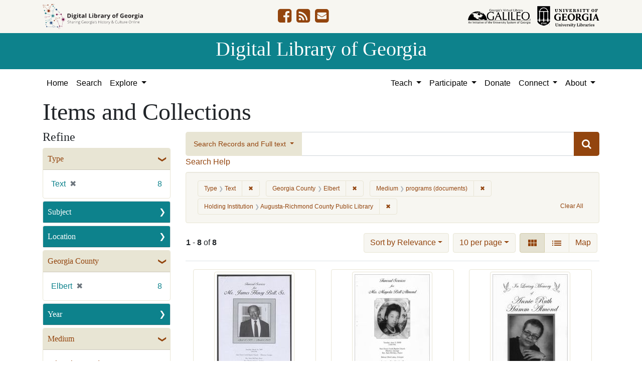

--- FILE ---
content_type: text/html; charset=utf-8
request_url: https://dlg.usg.edu/records?f%5Bcounties_facet%5D%5B%5D=Elbert&f%5Bmedium_facet%5D%5B%5D=programs+%28documents%29&f%5Bprovenance_facet%5D%5B%5D=Augusta-Richmond+County+Public+Library&f%5Btype_facet%5D%5B%5D=Text&sort=score+desc%2C+yyyy_mm_dd_sort+desc%2C+title_sort+asc
body_size: 11436
content:
<!DOCTYPE html>
<html lang="en" class="no-js">
<head>
  <meta charset="utf-8">
  <meta http-equiv="Content-Type" content="text/html; charset=utf-8">
  <meta name="HandheldFriendly" content="True">
  <meta name="viewport" content="width=device-width,initial-scale=1.0">
  <meta http-equiv="X-UA-Compatible" content="IE=edge">
  <!--[if IEMobile]>
  <meta http-equiv="cleartype" content="on">
  <![endif]-->
  <link rel="apple-touch-icon" sizes="180x180" href="/assets/icons/apple-touch-icon-0a5a5f10622083aa41e08a7bf5d2c239d412cae9ac4fe23a56a71ac099a76a91.png">
  <link rel="icon" type="image/png" sizes="32x32" href="/assets/icons/favicon-32x32-e64f7b3d3b1743f2c669423f980804fd8901c409e48e28ff0b90de81b862faff.png">
  <link rel="icon" type="image/png" sizes="16x16" href="/assets/icons/favicon-16x16-46eb1657a70a025c75726328f93fec2843f976c1a87b3a79cb52e0d3e1b3b28a.png">
  <link rel="manifest" href="/site.webmanifest">
  <link rel="mask-icon" href="/assets/icons/safari-pinned-tab-53e8fb918ff4e8ac5498b43b48440e4103ce78e47b9261e402d5bb527bc66077.svg" color="#5bbad5">
  <meta name="msapplication-TileColor" content="#ffffff">
  <meta name="theme-color" content="#ffffff">
  <title>Type: Text / Georgia County: Elbert / Medium: programs (documents) / Holding Institution: Augusta-Richmond County Public Library - Digital Library of Georgia Search Results</title>
  <link href="https://dlg.usg.edu/records/opensearch.xml" title="Digital Library of Georgia" type="application/opensearchdescription+xml" rel="search" />
  
  <link rel="stylesheet" href="/assets/application-6ed36534231ba989896c389fd999be9657fcd03d0eba678d832a4fe30245bbeb.css" media="all" />
  <script src="/vite/assets/application-7e8c22a2.js" crossorigin="anonymous" type="module"></script><link rel="modulepreload" href="/vite/assets/_commonjsHelpers-de833af9.js" as="script" crossorigin="anonymous">
<link rel="modulepreload" href="/vite/assets/jquery-8a604be4.js" as="script" crossorigin="anonymous">
<link rel="modulepreload" href="/vite/assets/index-b6044d1b.js" as="script" crossorigin="anonymous">
  <meta name="csrf-param" content="authenticity_token" />
<meta name="csrf-token" content="QWNLjhROnEbMx-FRQWwMQNo_IPOHEOc6nS5w1B0mdmOOzxHDa8t5kMlaCK0anSDvDZZyM3iAiow1Q0r9amQ-RQ" />
    <!-- Global site tag (gtag.js) - Google Analytics -->
    <script async src="https://www.googletagmanager.com/gtag/js?id=G-9YP7W2XG8V"></script>
    <script>
        window.dataLayer = window.dataLayer || [];
        function gtag(){dataLayer.push(arguments);}
        gtag('js', new Date());

        gtag('config', 'G-9YP7W2XG8V');
    </script>
    <meta name="totalResults" content="8" />
<meta name="startIndex" content="0" />
<meta name="itemsPerPage" content="10" />

  <link rel="alternate" type="application/rss+xml" title="RSS for results" href="/records.rss?f%5Bcounties_facet%5D%5B%5D=Elbert&amp;f%5Bmedium_facet%5D%5B%5D=programs+%28documents%29&amp;f%5Bprovenance_facet%5D%5B%5D=Augusta-Richmond+County+Public+Library&amp;f%5Btype_facet%5D%5B%5D=Text&amp;sort=score+desc%2C+yyyy_mm_dd_sort+desc%2C+title_sort+asc" />
  <link rel="alternate" type="application/atom+xml" title="Atom for results" href="/records.atom?f%5Bcounties_facet%5D%5B%5D=Elbert&amp;f%5Bmedium_facet%5D%5B%5D=programs+%28documents%29&amp;f%5Bprovenance_facet%5D%5B%5D=Augusta-Richmond+County+Public+Library&amp;f%5Btype_facet%5D%5B%5D=Text&amp;sort=score+desc%2C+yyyy_mm_dd_sort+desc%2C+title_sort+asc" />
  <link rel="alternate" type="application/json" title="JSON" href="/records.json?f%5Bcounties_facet%5D%5B%5D=Elbert&amp;f%5Bmedium_facet%5D%5B%5D=programs+%28documents%29&amp;f%5Bprovenance_facet%5D%5B%5D=Augusta-Richmond+County+Public+Library&amp;f%5Btype_facet%5D%5B%5D=Text&amp;sort=score+desc%2C+yyyy_mm_dd_sort+desc%2C+title_sort+asc" />

</head>
<body class="blacklight-records blacklight-records-index" data-analytics-id="G-9YP7W2XG8V">
  <nav id="skip-link" role="navigation" aria-label="Skip links">
    <a class="element-invisible element-focusable rounded-bottom py-2 px-3" data-turbolinks="false" href="#q">Skip to search</a>
    <a class="element-invisible element-focusable rounded-bottom py-2 px-3" data-turbolinks="false" href="#main-container">Skip to main content</a>
        <a class="element-invisible element-focusable rounded-bottom py-2 px-3" data-turbolinks="false" href="#documents">Skip to first result</a>

  </nav>
  

<header class="header">
  <div class="container-xl">
    <div class="row">
      <div class="col-sm-12">
        <div class="d-flex align-items-center justify-content-between">
          <a href="/"><img class="logo-dlg img-fluid" src="/assets/logo-dlg-03ec73d3d91856d5acd394d5c3930ad00f0cd6ff658c97ff9288fc10343b8407.svg" alt="Digital Library of Georgia, Sharing Georgia's History &amp; Culture Online"></a>
          <ul class="social-icons">
    <li><a aria-label="DLG&#39;s Facebook page" href="https://www.facebook.com/DigitalLibraryofGeorgia/"><i class="fa fa-facebook-square fa-2x" title="DLG&#39;s Facebook page" aria-hidden="true"></i></a></li>
  <li><a aria-label="The DLG Blog" href="https://blog.dlg.galileo.usg.edu/"><i class="fa fa-rss-square fa-2x" title="The DLG Blog" aria-hidden="true"></i></a></li>
  <li><a aria-label="Contact Us" href="/contact"><i class="fa fa-envelope-square fa-2x" title="Contact Us" aria-hidden="true"></i></a></li>
</ul>

          <div class="additional_logos">
            <a href="https://www.galileo.usg.edu" rel="noopener" target="_blank" class="mr-2">
              <img class="logo-galileo img-fluid" src="/assets/logo-galileo-6c87923ab0fc4f28f290859ec0fdb00ab70d2400d1f7a067b2623e90093c5eb2.svg" alt="GALILEO, Georgia's Virtual Library, An Initiative of the University System of Georgia">
            </a>
            <a href="https://www.libs.uga.edu/" rel="noopener" target="_blank">
              <img class="logo-uga-library img-fluid" src="/assets/logo-ugalibs-8403ffc38ba8e11ba6083a0185a85b51b2c76c20938ef66135db3c96e02144bf.svg" alt="University of Georgia, University Libraries">
            </a>
          </div>
        </div>
      </div>
    </div>
  </div>
  <div class="banner">
    <div class="container">
      <div class="row">
        <div class="col-sm-12 h1">
          <a href="/">Digital Library of Georgia</a>
        </div>
      </div>
    </div>
  </div>
</header>
<nav class="navbar navbar-light navbar-default navbar-expand-lg" role="navigation" aria-label="Site Navigation">
  <div class="container-xl justify-content-end">
    <button class="navbar-toggler pull-right" type="button" data-toggle="collapse" data-target="#navbarSupportedContent" aria-controls="navbarSupportedContent" aria-expanded="false" aria-label="Toggle navigation">
      <span class="navbar-toggler-icon"></span>
    </button>
    <div class="collapse navbar-collapse" id="navbarSupportedContent">
      <ul class="navbar-nav mr-auto">
        <li class="nav-item">
          <a class="nav-link" href="/">Home</a>
        </li>
        <li class="nav-item">
          <a class="nav-link" href="/search">Search</a>
        </li>
        <li class="nav-item dropdown">
          <a class="nav-link dropdown-toggle" href="#" id="exploreNavbarDropdown" role="button" data-toggle="dropdown" aria-haspopup="true" aria-expanded="false">
            Explore
          </a>
          <div class="dropdown-menu" aria-labelledby="exploreNavbarDropdown">
            <a class="dropdown-item" href="/records">Items and Collections</a>
            <a class="dropdown-item" href="/collections">Collections</a>
            <a class="dropdown-item" href="/serials">Serials</a>
            <a class="dropdown-item" href="/counties">Counties</a>
            <a class="dropdown-item" href="/institutions">Institutions</a>
            <a class="dropdown-item" href="/records/map">Map</a>
            <a class="dropdown-item" href="/#featured-collections-heading">Featured Collections</a>
            <a class="dropdown-item" href="https://georgia-exhibits.galileo.usg.edu/">DLG Exhibits</a>
          </div>
        </li>
      </ul>
      <div class="nav navbar-nav navbar-right">
        <ul class="navbar-nav mr-auto">
          <li class="nav-item dropdown">
            <a class="nav-link dropdown-toggle" href="#" id="teachNavbarDropdown" role="button" data-toggle="dropdown" aria-haspopup="true" aria-expanded="false">
              Teach
            </a>
            <div class="dropdown-menu dropdown-menu-right" aria-labelledby="teachNavbarDropdown">
              <a class="dropdown-item" href="https://libguides.galileo.usg.edu/prf.php?id=d9583256-d288-11ef-ad2f-0a92c88187d1">Educator Resources</a>
              <a class="dropdown-item" href="https://libguides.galileo.usg.edu/NHD">National History Day GALILEO</a>
              <a class="dropdown-item" href="https://www.georgiaencyclopedia.org/">New Georgia Encyclopedia</a>
              <a class="dropdown-item" href="https://georgia-exhibits.galileo.usg.edu/">Georgia Exhibits</a>
              <a class="dropdown-item" href="/teach/using-materials">Using DLG Materials</a>
              <a class="dropdown-item" href="/records?f%5Bclass_name%5D%5B%5D=Item&amp;f_inclusive%5Brights_facet%5D%5B%5D=http%3A%2F%2Frightsstatements.org%2Fvocab%2FInC-NC%2F1.0%2F&amp;f_inclusive%5Brights_facet%5D%5B%5D=http%3A%2F%2Frightsstatements.org%2Fvocab%2FInC-RUU%2F1.0%2F&amp;f_inclusive%5Brights_facet%5D%5B%5D=http%3A%2F%2Frightsstatements.org%2Fvocab%2FNKC%2F1.0%2F&amp;f_inclusive%5Brights_facet%5D%5B%5D=http%3A%2F%2Frightsstatements.org%2Fvocab%2FNoC-NC%2F1.0%2F&amp;f_inclusive%5Brights_facet%5D%5B%5D=http%3A%2F%2Frightsstatements.org%2Fvocab%2FNoC-US%2F1.0%2F&amp;f_inclusive%5Brights_facet%5D%5B%5D=https%3A%2F%2Fcreativecommons.org%2Flicenses%2Fby-nc%2F4.0%2F&amp;f_inclusive%5Brights_facet%5D%5B%5D=https%3A%2F%2Fcreativecommons.org%2Flicenses%2Fby%2F4.0%2F&amp;search_field%3Dadvanced">Reusable Materials</a>
            </div>
          </li>
          <li class="nav-item dropdown">
            <a class="nav-link dropdown-toggle" href="#" id="participateNavbarDropdown" role="button" data-toggle="dropdown" aria-haspopup="true" aria-expanded="false">
              Participate
            </a>
            <div class="dropdown-menu dropdown-menu-right" aria-labelledby="participateNavbarDropdown">
              <a class="dropdown-item" href="https://sites.google.com/view/dlg-docs/resources/programs-and-projects/archivesspace-hosting-pilot">ArchivesSpace Hosting</a>
              <a class="dropdown-item" href="/participate/contribute">Contribute Your Collections</a>
              <a class="dropdown-item" href="/participate/nominate">Nominate Collections</a>
              <a class="dropdown-item" href="https://sites.google.com/view/dlg-docs/dlg-documentation/subgranting-program">Subgranting Program</a>
              <a class="dropdown-item" href="/participate/partner-services">Services for Partners</a>
              <a class="dropdown-item" href="https://georgialibraries.org/archival-services/">Services for Public Libraries</a>
              <a class="dropdown-item" href="https://sites.google.com/view/dlg-docs/">Documentation and reports</a>
              <a class="dropdown-item" href="https://sites.google.com/view/dlg-docs/">Presentations and Workshops</a>
              <a class="dropdown-item" href="https://sites.google.com/view/dlg-docs/resources/promotional-materials">Promotional Materials</a>
            </div>
          </li>
          <li class="nav-item">
            <a class="nav-link" href="https://gail.uga.edu/commit?cat=campus&amp;subcat=libraries&amp;des=91797000.">Donate</a>
          </li>
          <li class="nav-item dropdown">
            <a class="nav-link dropdown-toggle" href="#" id="connectNavbarDropdown" role="button" data-toggle="dropdown" aria-haspopup="true" aria-expanded="false">
              Connect
            </a>
            <div class="dropdown-menu dropdown-menu-right" aria-labelledby="connectNavbarDropdown">
              <a title="Contact Us" rel="noopener" class="dropdown-item" href="/contact">Contact Us</a>
              <a class="dropdown-item" href="https://blog.dlg.galileo.usg.edu/">Blog</a>
              <a class="dropdown-item" href="https://listserv.uga.edu/scripts/wa-UGA.exe?SUBED1=DLG-NEWS&amp;A=1">Listserv</a>
              <a class="dropdown-item" href="https://goo.gl/Ua4S4n">Newsletter</a>
              <a class="dropdown-item" href="https://www.facebook.com/DigitalLibraryofGeorgia/">Facebook</a>
            </div>
          </li>
          <li class="nav-item dropdown">
            <a class="nav-link dropdown-toggle" href="#" id="aboutNavbarDropdown" role="button" data-toggle="dropdown" aria-haspopup="true" aria-expanded="false">
              About
            </a>
            <div class="dropdown-menu dropdown-menu-right" aria-labelledby="aboutNavbarDropdown">
              <a class="dropdown-item" href="/about/harmful-content">Harmful Content</a>
              <a class="dropdown-item" href="/about/mission">Mission, Guiding Principles, and Goals</a>
              <a class="dropdown-item" href="/about/policy">Collection Development Policy</a>
              <a class="dropdown-item" href="/about/partners-sponsors">DLG Partners and Sponsors</a>
              <a class="dropdown-item" href="/#dlg-and-me-heading">DLG and Me</a>
              <a class="dropdown-item" href="/about/api">DLG API</a>
            </div>
          </li>
        </ul>
      </div>
      </ul>
    </div>
  </div>
</nav>

  <div id="blacklight-modal" class="modal fade" tabindex="-1" role="dialog" aria-hidden="true" data-turbo="false">
  <div class="modal-dialog modal-lg" role="document">
    <div class="modal-content">
    </div>
  </div>
</div>

  <section id="flash-message">
  <div class="container-xl">
    <div class="row">
      <div class="col-lg-12">
        <div id="main-flashes">
          <div class="flash_messages">
    
    
    
    
</div>

        </div>
      </div>
    </div>
  </div>
</section>


  <main id="main-container" class="container" role="main" aria-label="Main content"><section id="record-results" class="results">
  <h1>Items and Collections</h1>
  <div class="row">
    <div id="sidebar" class="page-sidebar col-lg-3">
        <div id="facets" class="facets sidenav facets-toggleable-md">
    <div class="top-panel-heading d-lg-inline d-flex align-items-center justify-content-between">
      <button type="button" class="order-2 facets-toggle navbar-toggler pull-right" data-toggle="collapse" data-target="#facet-panel-collapse">
        <span class="sr-only">Toggle Refine</span>
        <span class="navbar-toggler-icon"></span>
      </button>
      <h2 class='facets-heading order-1'>
        Refine
      </h2>
    </div>
    <div id="facet-panel-collapse" class="collapse facets-collapse mt-2">
      <div class="card facet-limit blacklight-type_facet facet-limit-active">
  <h3 class="card-header p-0 facet-field-heading" id="facet-type_facet-header">
    <button
      type="button"
      class="btn w-100 d-block btn-block p-2 text-start text-left collapse-toggle "
      data-toggle="collapse"
      data-bs-toggle="collapse"
      data-target="#facet-type_facet"
      data-bs-target="#facet-type_facet"
      aria-expanded="true"
      arial-controls="facet-type_facet"
    >
          Type

    </button>
  </h3>
  <div id="facet-type_facet" role="region" aria-labelledby="facet-type_facet-header" class="panel-collapse facet-content collapse show">
    <div class="card-body">
              
    <ul class="facet-values list-unstyled">
      <li><span class="facet-label"><span class="selected">Text</span><a class="remove" rel="nofollow" href="/records?f%5Bcounties_facet%5D%5B%5D=Elbert&amp;f%5Bmedium_facet%5D%5B%5D=programs+%28documents%29&amp;f%5Bprovenance_facet%5D%5B%5D=Augusta-Richmond+County+Public+Library&amp;only_path=true&amp;sort=score+desc%2C+yyyy_mm_dd_sort+desc%2C+title_sort+asc"><span class="remove-icon" aria-hidden="true">✖</span><span class="sr-only visually-hidden">[remove]</span></a></span><span class="selected facet-count">8</span></li>
    </ul>




    </div>
  </div>
</div>

<div class="card facet-limit blacklight-subject_facet ">
  <h3 class="card-header p-0 facet-field-heading" id="facet-subject_facet-header">
    <button
      type="button"
      class="btn w-100 d-block btn-block p-2 text-start text-left collapse-toggle collapsed"
      data-toggle="collapse"
      data-bs-toggle="collapse"
      data-target="#facet-subject_facet"
      data-bs-target="#facet-subject_facet"
      aria-expanded="false"
      arial-controls="facet-subject_facet"
    >
          Subject

    </button>
  </h3>
  <div id="facet-subject_facet" role="region" aria-labelledby="facet-subject_facet-header" class="panel-collapse facet-content collapse ">
    <div class="card-body">
              
    <ul class="facet-values list-unstyled">
      <li><span class="facet-label"><a class="facet-select" rel="nofollow" href="/records?f%5Bcounties_facet%5D%5B%5D=Elbert&amp;f%5Bmedium_facet%5D%5B%5D=programs+%28documents%29&amp;f%5Bprovenance_facet%5D%5B%5D=Augusta-Richmond+County+Public+Library&amp;f%5Bsubject_facet%5D%5B%5D=African+Americans--Georgia--Elberton--Genealogy&amp;f%5Btype_facet%5D%5B%5D=Text&amp;only_path=true&amp;sort=score+desc%2C+yyyy_mm_dd_sort+desc%2C+title_sort+asc">African Americans--Georgia--Elberton--Genealogy</a></span><span class="facet-count">4</span></li><li><span class="facet-label"><a class="facet-select" rel="nofollow" href="/records?f%5Bcounties_facet%5D%5B%5D=Elbert&amp;f%5Bmedium_facet%5D%5B%5D=programs+%28documents%29&amp;f%5Bprovenance_facet%5D%5B%5D=Augusta-Richmond+County+Public+Library&amp;f%5Bsubject_facet%5D%5B%5D=African+Americans--Funeral+customs+and+rites--Georgia--Dewy+Rose--History--20th+century&amp;f%5Btype_facet%5D%5B%5D=Text&amp;only_path=true&amp;sort=score+desc%2C+yyyy_mm_dd_sort+desc%2C+title_sort+asc">African Americans--Funeral customs and rites--Georgia--Dewy Rose--History--20th century</a></span><span class="facet-count">3</span></li><li><span class="facet-label"><a class="facet-select" rel="nofollow" href="/records?f%5Bcounties_facet%5D%5B%5D=Elbert&amp;f%5Bmedium_facet%5D%5B%5D=programs+%28documents%29&amp;f%5Bprovenance_facet%5D%5B%5D=Augusta-Richmond+County+Public+Library&amp;f%5Bsubject_facet%5D%5B%5D=African+Americans--Funeral+customs+and+rites--Georgia--Elberton--History--20th+century&amp;f%5Btype_facet%5D%5B%5D=Text&amp;only_path=true&amp;sort=score+desc%2C+yyyy_mm_dd_sort+desc%2C+title_sort+asc">African Americans--Funeral customs and rites--Georgia--Elberton--History--20th century</a></span><span class="facet-count">3</span></li><li><span class="facet-label"><a class="facet-select" rel="nofollow" href="/records?f%5Bcounties_facet%5D%5B%5D=Elbert&amp;f%5Bmedium_facet%5D%5B%5D=programs+%28documents%29&amp;f%5Bprovenance_facet%5D%5B%5D=Augusta-Richmond+County+Public+Library&amp;f%5Bsubject_facet%5D%5B%5D=African+Americans--Georgia--Dewy+Rose--Genealogy&amp;f%5Btype_facet%5D%5B%5D=Text&amp;only_path=true&amp;sort=score+desc%2C+yyyy_mm_dd_sort+desc%2C+title_sort+asc">African Americans--Georgia--Dewy Rose--Genealogy</a></span><span class="facet-count">3</span></li><li><span class="facet-label"><a class="facet-select" rel="nofollow" href="/records?f%5Bcounties_facet%5D%5B%5D=Elbert&amp;f%5Bmedium_facet%5D%5B%5D=programs+%28documents%29&amp;f%5Bprovenance_facet%5D%5B%5D=Augusta-Richmond+County+Public+Library&amp;f%5Bsubject_facet%5D%5B%5D=Funeral+rites+and+ceremonies--Georgia--Dewy+Rose--History--20th+century&amp;f%5Btype_facet%5D%5B%5D=Text&amp;only_path=true&amp;sort=score+desc%2C+yyyy_mm_dd_sort+desc%2C+title_sort+asc">Funeral rites and ceremonies--Georgia--Dewy Rose--History--20th century</a></span><span class="facet-count">3</span></li><li><span class="facet-label"><a class="facet-select" rel="nofollow" href="/records?f%5Bcounties_facet%5D%5B%5D=Elbert&amp;f%5Bmedium_facet%5D%5B%5D=programs+%28documents%29&amp;f%5Bprovenance_facet%5D%5B%5D=Augusta-Richmond+County+Public+Library&amp;f%5Bsubject_facet%5D%5B%5D=Funeral+service--Georgia--Dewy+Rose--History--20th+century&amp;f%5Btype_facet%5D%5B%5D=Text&amp;only_path=true&amp;sort=score+desc%2C+yyyy_mm_dd_sort+desc%2C+title_sort+asc">Funeral service--Georgia--Dewy Rose--History--20th century</a></span><span class="facet-count">3</span></li><li><span class="facet-label"><a class="facet-select" rel="nofollow" href="/records?f%5Bcounties_facet%5D%5B%5D=Elbert&amp;f%5Bmedium_facet%5D%5B%5D=programs+%28documents%29&amp;f%5Bprovenance_facet%5D%5B%5D=Augusta-Richmond+County+Public+Library&amp;f%5Bsubject_facet%5D%5B%5D=Mourning+customs--Georgia--Dewy+Rose--History--20th+century&amp;f%5Btype_facet%5D%5B%5D=Text&amp;only_path=true&amp;sort=score+desc%2C+yyyy_mm_dd_sort+desc%2C+title_sort+asc">Mourning customs--Georgia--Dewy Rose--History--20th century</a></span><span class="facet-count">3</span></li><li><span class="facet-label"><a class="facet-select" rel="nofollow" href="/records?f%5Bcounties_facet%5D%5B%5D=Elbert&amp;f%5Bmedium_facet%5D%5B%5D=programs+%28documents%29&amp;f%5Bprovenance_facet%5D%5B%5D=Augusta-Richmond+County+Public+Library&amp;f%5Bsubject_facet%5D%5B%5D=African+American+women--Georgia--Dewy+Rose--History--20th+century&amp;f%5Btype_facet%5D%5B%5D=Text&amp;only_path=true&amp;sort=score+desc%2C+yyyy_mm_dd_sort+desc%2C+title_sort+asc">African American women--Georgia--Dewy Rose--History--20th century</a></span><span class="facet-count">2</span></li><li><span class="facet-label"><a class="facet-select" rel="nofollow" href="/records?f%5Bcounties_facet%5D%5B%5D=Elbert&amp;f%5Bmedium_facet%5D%5B%5D=programs+%28documents%29&amp;f%5Bprovenance_facet%5D%5B%5D=Augusta-Richmond+County+Public+Library&amp;f%5Bsubject_facet%5D%5B%5D=African+American+women--Georgia--Elberton--History--20th+century&amp;f%5Btype_facet%5D%5B%5D=Text&amp;only_path=true&amp;sort=score+desc%2C+yyyy_mm_dd_sort+desc%2C+title_sort+asc">African American women--Georgia--Elberton--History--20th century</a></span><span class="facet-count">2</span></li><li><span class="facet-label"><a class="facet-select" rel="nofollow" href="/records?f%5Bcounties_facet%5D%5B%5D=Elbert&amp;f%5Bmedium_facet%5D%5B%5D=programs+%28documents%29&amp;f%5Bprovenance_facet%5D%5B%5D=Augusta-Richmond+County+Public+Library&amp;f%5Bsubject_facet%5D%5B%5D=Funeral+rites+and+ceremonies--Georgia--Elberton&amp;f%5Btype_facet%5D%5B%5D=Text&amp;only_path=true&amp;sort=score+desc%2C+yyyy_mm_dd_sort+desc%2C+title_sort+asc">Funeral rites and ceremonies--Georgia--Elberton</a></span><span class="facet-count">2</span></li>
    </ul>
      <div class="more_facets">
        <a data-blacklight-modal="trigger" href="/records/facet/subject_facet?f%5Bcounties_facet%5D%5B%5D=Elbert&amp;f%5Bmedium_facet%5D%5B%5D=programs+%28documents%29&amp;f%5Bprovenance_facet%5D%5B%5D=Augusta-Richmond+County+Public+Library&amp;f%5Btype_facet%5D%5B%5D=Text&amp;sort=score+desc%2C+yyyy_mm_dd_sort+desc%2C+title_sort+asc">See All Values <span class="sr-only">for Subject</span> »</a>
      </div>




    </div>
  </div>
</div>

<div class="card facet-limit blacklight-location_facet ">
  <h3 class="card-header p-0 facet-field-heading" id="facet-location_facet-header">
    <button
      type="button"
      class="btn w-100 d-block btn-block p-2 text-start text-left collapse-toggle collapsed"
      data-toggle="collapse"
      data-bs-toggle="collapse"
      data-target="#facet-location_facet"
      data-bs-target="#facet-location_facet"
      aria-expanded="false"
      arial-controls="facet-location_facet"
    >
          Location

    </button>
  </h3>
  <div id="facet-location_facet" role="region" aria-labelledby="facet-location_facet-header" class="panel-collapse facet-content collapse ">
    <div class="card-body">
              
    <ul class="facet-values list-unstyled">
      <li><span class="facet-label"><a class="facet-select" rel="nofollow" href="/records?f%5Bcounties_facet%5D%5B%5D=Elbert&amp;f%5Blocation_facet%5D%5B%5D=United+States%2C+Georgia%2C+Elbert+County%2C+Elberton%2C+34.11159%2C+-82.86863&amp;f%5Bmedium_facet%5D%5B%5D=programs+%28documents%29&amp;f%5Bprovenance_facet%5D%5B%5D=Augusta-Richmond+County+Public+Library&amp;f%5Btype_facet%5D%5B%5D=Text&amp;only_path=true&amp;sort=score+desc%2C+yyyy_mm_dd_sort+desc%2C+title_sort+asc">United States, Georgia, Elbert County, Elberton</a></span><span class="facet-count">5</span></li><li><span class="facet-label"><a class="facet-select" rel="nofollow" href="/records?f%5Bcounties_facet%5D%5B%5D=Elbert&amp;f%5Blocation_facet%5D%5B%5D=United+States%2C+Georgia%2C+Elbert+County%2C+Dewy+Rose%2C+34.16983%2C+-82.95292&amp;f%5Bmedium_facet%5D%5B%5D=programs+%28documents%29&amp;f%5Bprovenance_facet%5D%5B%5D=Augusta-Richmond+County+Public+Library&amp;f%5Btype_facet%5D%5B%5D=Text&amp;only_path=true&amp;sort=score+desc%2C+yyyy_mm_dd_sort+desc%2C+title_sort+asc">United States, Georgia, Elbert County, Dewy Rose</a></span><span class="facet-count">3</span></li>
    </ul>




    </div>
  </div>
</div>

<div class="card facet-limit blacklight-counties_facet facet-limit-active">
  <h3 class="card-header p-0 facet-field-heading" id="facet-counties_facet-header">
    <button
      type="button"
      class="btn w-100 d-block btn-block p-2 text-start text-left collapse-toggle "
      data-toggle="collapse"
      data-bs-toggle="collapse"
      data-target="#facet-counties_facet"
      data-bs-target="#facet-counties_facet"
      aria-expanded="true"
      arial-controls="facet-counties_facet"
    >
          Georgia County

    </button>
  </h3>
  <div id="facet-counties_facet" role="region" aria-labelledby="facet-counties_facet-header" class="panel-collapse facet-content collapse show">
    <div class="card-body">
              
    <ul class="facet-values list-unstyled">
      <li><span class="facet-label"><span class="selected">Elbert</span><a class="remove" rel="nofollow" href="/records?f%5Bmedium_facet%5D%5B%5D=programs+%28documents%29&amp;f%5Bprovenance_facet%5D%5B%5D=Augusta-Richmond+County+Public+Library&amp;f%5Btype_facet%5D%5B%5D=Text&amp;only_path=true&amp;sort=score+desc%2C+yyyy_mm_dd_sort+desc%2C+title_sort+asc"><span class="remove-icon" aria-hidden="true">✖</span><span class="sr-only visually-hidden">[remove]</span></a></span><span class="selected facet-count">8</span></li>
    </ul>




    </div>
  </div>
</div>

<div class="card facet-limit blacklight-year_facet ">
  <h3 class="card-header p-0 facet-field-heading" id="facet-year_facet-header">
    <button
      type="button"
      class="btn w-100 d-block btn-block p-2 text-start text-left collapse-toggle collapsed"
      data-toggle="collapse"
      data-bs-toggle="collapse"
      data-target="#facet-year_facet"
      data-bs-target="#facet-year_facet"
      aria-expanded="false"
      arial-controls="facet-year_facet"
    >
          Year

    </button>
  </h3>
  <div id="facet-year_facet" role="region" aria-labelledby="facet-year_facet-header" class="panel-collapse facet-content collapse ">
    <div class="card-body">
          <div class="limit_content range_limit year_facet-config blrl-plot-config"
        data-chart-enabled="true"
        data-chart-segment-border-color="rgb(54, 162, 235)"
        data-chart-segment-bg-color="rgba(54, 162, 235, 0.5)"
        data-textual-facets="true"
        data-textual-facets-collapsible="true"
        data-range-list-heading-localized="Range List"
    >

      <!-- no results profile if missing is selected -->
        <div class="chart-wrapper mb-3" data-chart-wrapper="true" style="display: none; position: relative; width: 100%; aspect-ratio: 2;">
        </div>

        <form class="range_limit_form range_year_facet d-flex justify-content-center" action="/records" accept-charset="UTF-8" method="get">
  <input type="hidden" name="f[counties_facet][]" value="Elbert" autocomplete="off" />
<input type="hidden" name="f[medium_facet][]" value="programs (documents)" autocomplete="off" />
<input type="hidden" name="f[provenance_facet][]" value="Augusta-Richmond County Public Library" autocomplete="off" />
<input type="hidden" name="f[type_facet][]" value="Text" autocomplete="off" />
<input type="hidden" name="sort" value="score desc, yyyy_mm_dd_sort desc, title_sort asc" autocomplete="off" />

  <div class="range-limit-input-group">
    <div class="d-flex justify-content-between align-items-end">
      <div class="d-flex flex-column mr-1 me-1">
        <label class="text-muted small mb-1" for="range_year_facet_begin">Begin</label>
        <input type="number" name="range[year_facet][begin]" id="range_year_facet_begin" value="1973" min="-2147483648" max="2147483648" class="form-control form-control-sm range_begin" />
      </div>

      <div class="d-flex flex-column ml-1 ms-1">
        <label class="text-muted small mb-1" for="range_year_facet_end">End</label>
        <input type="number" name="range[year_facet][end]" id="range_year_facet_end" value="2009" min="-2147483648" max="2147483648" class="form-control form-control-sm range_end" />
      </div>
    </div>
    <div class="d-flex justify-content-end mt-2">
      <input type="submit" value="Apply limit" class="submit btn btn-sm btn-secondary" data-disable-with="Apply limit" />
    </div>
  </div>
</form>

          <div class="distribution chart_js">
            <!-- if we already fetched segments from solr, display them
                 here. Otherwise, display a link to fetch them, which JS
                 will AJAX fetch.  -->
              <a class="load_distribution" data-loading-message-html="Loading..." href="https://dlg.usg.edu/records/range_limit?f%5Bcounties_facet%5D%5B%5D=Elbert&amp;f%5Bmedium_facet%5D%5B%5D=programs+%28documents%29&amp;f%5Bprovenance_facet%5D%5B%5D=Augusta-Richmond+County+Public+Library&amp;f%5Btype_facet%5D%5B%5D=Text&amp;range_end=2009&amp;range_field=year_facet&amp;range_start=1973&amp;sort=score+desc%2C+yyyy_mm_dd_sort+desc%2C+title_sort+asc">View distribution</a>
          </div>

    </div>


    </div>
  </div>
</div>

<div class="card facet-limit blacklight-medium_facet facet-limit-active">
  <h3 class="card-header p-0 facet-field-heading" id="facet-medium_facet-header">
    <button
      type="button"
      class="btn w-100 d-block btn-block p-2 text-start text-left collapse-toggle "
      data-toggle="collapse"
      data-bs-toggle="collapse"
      data-target="#facet-medium_facet"
      data-bs-target="#facet-medium_facet"
      aria-expanded="true"
      arial-controls="facet-medium_facet"
    >
          Medium

    </button>
  </h3>
  <div id="facet-medium_facet" role="region" aria-labelledby="facet-medium_facet-header" class="panel-collapse facet-content collapse show">
    <div class="card-body">
              
    <ul class="facet-values list-unstyled">
      <li><span class="facet-label"><a class="facet-select" rel="nofollow" href="/records?f%5Bcounties_facet%5D%5B%5D=Elbert&amp;f%5Bmedium_facet%5D%5B%5D=programs+%28documents%29&amp;f%5Bmedium_facet%5D%5B%5D=church+records&amp;f%5Bprovenance_facet%5D%5B%5D=Augusta-Richmond+County+Public+Library&amp;f%5Btype_facet%5D%5B%5D=Text&amp;only_path=true&amp;sort=score+desc%2C+yyyy_mm_dd_sort+desc%2C+title_sort+asc">church records</a></span><span class="facet-count">8</span></li><li><span class="facet-label"><span class="selected">programs (documents)</span><a class="remove" rel="nofollow" href="/records?f%5Bcounties_facet%5D%5B%5D=Elbert&amp;f%5Bprovenance_facet%5D%5B%5D=Augusta-Richmond+County+Public+Library&amp;f%5Btype_facet%5D%5B%5D=Text&amp;only_path=true&amp;sort=score+desc%2C+yyyy_mm_dd_sort+desc%2C+title_sort+asc"><span class="remove-icon" aria-hidden="true">✖</span><span class="sr-only visually-hidden">[remove]</span></a></span><span class="selected facet-count">8</span></li>
    </ul>




    </div>
  </div>
</div>

<div class="card facet-limit blacklight-fulltext_present_b ">
  <h3 class="card-header p-0 facet-field-heading" id="facet-fulltext_present_b-header">
    <button
      type="button"
      class="btn w-100 d-block btn-block p-2 text-start text-left collapse-toggle collapsed"
      data-toggle="collapse"
      data-bs-toggle="collapse"
      data-target="#facet-fulltext_present_b"
      data-bs-target="#facet-fulltext_present_b"
      aria-expanded="false"
      arial-controls="facet-fulltext_present_b"
    >
          Full Text Available

    </button>
  </h3>
  <div id="facet-fulltext_present_b" role="region" aria-labelledby="facet-fulltext_present_b-header" class="panel-collapse facet-content collapse ">
    <div class="card-body">
              
    <ul class="facet-values list-unstyled">
      <li><span class="facet-label"><a class="facet-select" rel="nofollow" href="/records?f%5Bcounties_facet%5D%5B%5D=Elbert&amp;f%5Bfulltext_present_b%5D%5B%5D=true&amp;f%5Bmedium_facet%5D%5B%5D=programs+%28documents%29&amp;f%5Bprovenance_facet%5D%5B%5D=Augusta-Richmond+County+Public+Library&amp;f%5Btype_facet%5D%5B%5D=Text&amp;only_path=true&amp;sort=score+desc%2C+yyyy_mm_dd_sort+desc%2C+title_sort+asc">Yes</a></span><span class="facet-count">8</span></li>
    </ul>




    </div>
  </div>
</div>

<div class="card facet-limit blacklight-rights_facet ">
  <h3 class="card-header p-0 facet-field-heading" id="facet-rights_facet-header">
    <button
      type="button"
      class="btn w-100 d-block btn-block p-2 text-start text-left collapse-toggle collapsed"
      data-toggle="collapse"
      data-bs-toggle="collapse"
      data-target="#facet-rights_facet"
      data-bs-target="#facet-rights_facet"
      aria-expanded="false"
      arial-controls="facet-rights_facet"
    >
          Rights

    </button>
  </h3>
  <div id="facet-rights_facet" role="region" aria-labelledby="facet-rights_facet-header" class="panel-collapse facet-content collapse ">
    <div class="card-body">
              
    <ul class="facet-values list-unstyled">
      <li><span class="facet-label"><a class="facet-select" rel="nofollow" href="/records?f%5Bcounties_facet%5D%5B%5D=Elbert&amp;f%5Bmedium_facet%5D%5B%5D=programs+%28documents%29&amp;f%5Bprovenance_facet%5D%5B%5D=Augusta-Richmond+County+Public+Library&amp;f%5Brights_facet%5D%5B%5D=http%3A%2F%2Frightsstatements.org%2Fvocab%2FInC%2F1.0%2F&amp;f%5Btype_facet%5D%5B%5D=Text&amp;only_path=true&amp;sort=score+desc%2C+yyyy_mm_dd_sort+desc%2C+title_sort+asc">In Copyright</a></span><span class="facet-count">7</span></li><li><span class="facet-label"><a class="facet-select" rel="nofollow" href="/records?f%5Bcounties_facet%5D%5B%5D=Elbert&amp;f%5Bmedium_facet%5D%5B%5D=programs+%28documents%29&amp;f%5Bprovenance_facet%5D%5B%5D=Augusta-Richmond+County+Public+Library&amp;f%5Brights_facet%5D%5B%5D=http%3A%2F%2Frightsstatements.org%2Fvocab%2FCNE%2F1.0%2F&amp;f%5Btype_facet%5D%5B%5D=Text&amp;only_path=true&amp;sort=score+desc%2C+yyyy_mm_dd_sort+desc%2C+title_sort+asc">Copyright Not Evaluated</a></span><span class="facet-count">1</span></li>
    </ul>




    </div>
  </div>
</div>

<div class="card facet-limit blacklight-collection_titles_sms ">
  <h3 class="card-header p-0 facet-field-heading" id="facet-collection_titles_sms-header">
    <button
      type="button"
      class="btn w-100 d-block btn-block p-2 text-start text-left collapse-toggle collapsed"
      data-toggle="collapse"
      data-bs-toggle="collapse"
      data-target="#facet-collection_titles_sms"
      data-bs-target="#facet-collection_titles_sms"
      aria-expanded="false"
      arial-controls="facet-collection_titles_sms"
    >
          Collection Name

    </button>
  </h3>
  <div id="facet-collection_titles_sms" role="region" aria-labelledby="facet-collection_titles_sms-header" class="panel-collapse facet-content collapse ">
    <div class="card-body">
              
    <ul class="facet-values list-unstyled">
      <li><span class="facet-label"><a class="facet-select" rel="nofollow" href="/records?f%5Bcollection_titles_sms%5D%5B%5D=African+American+Funeral+Programs+from+the+Augusta-Richmond+County+Public+Library+System&amp;f%5Bcounties_facet%5D%5B%5D=Elbert&amp;f%5Bmedium_facet%5D%5B%5D=programs+%28documents%29&amp;f%5Bprovenance_facet%5D%5B%5D=Augusta-Richmond+County+Public+Library&amp;f%5Btype_facet%5D%5B%5D=Text&amp;only_path=true&amp;sort=score+desc%2C+yyyy_mm_dd_sort+desc%2C+title_sort+asc">African American Funeral Programs from the Augusta-Richmond County Public Library System</a></span><span class="facet-count">8</span></li>
    </ul>




    </div>
  </div>
</div>

<div class="card facet-limit blacklight-provenance_facet facet-limit-active">
  <h3 class="card-header p-0 facet-field-heading" id="facet-provenance_facet-header">
    <button
      type="button"
      class="btn w-100 d-block btn-block p-2 text-start text-left collapse-toggle "
      data-toggle="collapse"
      data-bs-toggle="collapse"
      data-target="#facet-provenance_facet"
      data-bs-target="#facet-provenance_facet"
      aria-expanded="true"
      arial-controls="facet-provenance_facet"
    >
          Holding Institution

    </button>
  </h3>
  <div id="facet-provenance_facet" role="region" aria-labelledby="facet-provenance_facet-header" class="panel-collapse facet-content collapse show">
    <div class="card-body">
              
    <ul class="facet-values list-unstyled">
      <li><span class="facet-label"><span class="selected">Augusta-Richmond County Public Library</span><a class="remove" rel="nofollow" href="/records?f%5Bcounties_facet%5D%5B%5D=Elbert&amp;f%5Bmedium_facet%5D%5B%5D=programs+%28documents%29&amp;f%5Btype_facet%5D%5B%5D=Text&amp;only_path=true&amp;sort=score+desc%2C+yyyy_mm_dd_sort+desc%2C+title_sort+asc"><span class="remove-icon" aria-hidden="true">✖</span><span class="sr-only visually-hidden">[remove]</span></a></span><span class="selected facet-count">8</span></li>
    </ul>




    </div>
  </div>
</div>

      <div class="text-center"><a class="btn btn-default" data-blacklight-modal="trigger" href="/help/refine-items"><i class='fa fa-question-circle' aria-hidden='true'></i> Refine Info</a></div>
    </div>
  </div>

    </div>
    <div id="content" class="col-lg-9 ">
        <div class="records-search-form mb-2">
          <div class="searchbox record-searchbox">
  <form class="search-query-form" role="search" aria-label="Search Form" action="/records" accept-charset="UTF-8" method="get">
    <div class="row align-items-center no-gutters">
      <div class="col">
        <div class="input-group input-group-lg flex-column flex-sm-row">
          <div class="input-group-prepend search-panel">
              <button class="btn btn-primary dropdown-toggle" type="button" data-toggle="dropdown" aria-haspopup="true" aria-expanded="false">
                <span id="search-type">Search Records and Full text</span>
              </button>
              <div class="dropdown-menu" role="menu">
                  <a href="#" class="dropdown-item" role="menuitem" aria-label="Records" data-search-field="metadata">Records</a>
                  <a href="#" class="dropdown-item" role="menuitem" aria-label="Full Text" data-search-field="fulltext">Full Text</a>
                    <div role="separator" class="dropdown-divider"></div>
                  <a href="#" class="dropdown-item" role="menuitem" aria-label="Records and Full text" data-search-field="both">Records and Full text</a>
              </div>
          </div>

          <label for="q" class="sr-only">Search</label>
          <input name="q" type="text" id="q" autocomplete="on" value="" class="form-control">
          <input type="hidden" name="search_field" value="both">
          <input type="hidden" name="f[counties_facet][]" value="Elbert" autocomplete="off" />
<input type="hidden" name="f[medium_facet][]" value="programs (documents)" autocomplete="off" />
<input type="hidden" name="f[provenance_facet][]" value="Augusta-Richmond County Public Library" autocomplete="off" />
<input type="hidden" name="f[type_facet][]" value="Text" autocomplete="off" />
<input type="hidden" name="sort" value="score desc, yyyy_mm_dd_sort desc, title_sort asc" autocomplete="off" />
          <div class="input-group-append submit-btn">
            <button class="btn btn-primary" type="submit" title="Submit search">
              <i class="fa fa-search" aria-hidden="true"></i>
            </button>
          </div>
        </div>
      </div>
    </div>
</form>  <a class="search-help" href="#" data-toggle="modal" data-target="#searchHelp">Search Help</a>
</div>

<div id="searchHelp" class="modal fade" tabindex="-1" role="dialog">
  <div class="modal-dialog modal-lg" role="document">
    <!-- Modal content-->
    <div class="modal-content">
      <div class="modal-header">
        <h2 class="modal-title h5">Searching Help</h2>
        <button type="button" class="close" data-dismiss="modal" aria-label="Close">
          <span aria-hidden="true">&times;</span>
        </button>
      </div>
      <div class="modal-body">
          <p>Select &quot;Records and Full text&quot; to search both the metadata and available full text.</p>
          <p>Select &quot;Records&quot; to search only metadata for items. (All items have metadata.)</p>
          <p>Select &quot;Full text&quot; to search only the scanned or transcribed text for items. (Not all items have full text)</p>
          <p>Use quotation marks to search as a phrase</p>
          <p>Use &quot;+&quot; before a term to make it required (Otherwise results matching only some of your terms may be included)</p>
          <p>Use &quot;-&quot; before a word or phrase to exclude</p>
          <p>Use &quot;OR&quot;, &quot;AND&quot;, and &quot;NOT&quot; (must be capitalized) to create complex boolean logic</p>
          <p>You can use parentheses in your complex expressions</p>
          <p>Truncation and wildcards are not supported</p>
        <table class="table table-striped">
          <thead class="thead-dark">
          <tr>
            <th scope="col">This Search</th>
            <th scope="col">Will Find</th>
          </tr>
          </thead>
          <tbody>
            <tr>
              <td>“Floyd Jillson”</td>
              <td>Records that have the name Floyd Jillson</td>
            </tr>
            <tr>
              <td>girl scouts +low</td>
              <td>Records with the word low that also contain girl and/or scouts</td>
            </tr>
            <tr>
              <td>brunswick -stew</td>
              <td>Records with the word Brunswick but not the word stew</td>
            </tr>
            <tr>
              <td>“African American” AND art</td>
              <td>Records containing the phrase “African American” and art</td>
            </tr>
            <tr>
              <td>bread AND (butter OR fruit)</td>
              <td>Records containing the words bread and butter or bread and fruit</td>
            </tr>
          </tbody>
        </table>
      </div>
      <div class="modal-footer">
        <button type="button" class="btn btn-primary" data-dismiss="modal">Close</button>
      </div>
    </div>
  </div>
</div>
        </div>
      
      
      



  <div id="appliedParams" class="clearfix constraints-container">
    <h2 class="sr-only visually-hidden">Search Constraints</h2>

    <span class="constraints-label sr-only visually-hidden">You searched for:</span>
    

    <span class="btn-group applied-filter constraint filter filter-type_facet">
  <span class="constraint-value btn btn-outline-secondary">
      <span class="filter-name">Type</span>
      <span class="filter-value" title="Text">Text</span>
  </span>
    <a class="btn btn-outline-secondary remove" href="/records?f%5Bcounties_facet%5D%5B%5D=Elbert&amp;f%5Bmedium_facet%5D%5B%5D=programs+%28documents%29&amp;f%5Bprovenance_facet%5D%5B%5D=Augusta-Richmond+County+Public+Library&amp;only_path=true&amp;sort=score+desc%2C+yyyy_mm_dd_sort+desc%2C+title_sort+asc">
      <span class="remove-icon" aria-hidden="true">✖</span>
      <span class="sr-only visually-hidden">
        Remove constraint Type: Text
      </span>
</a></span>

<span class="btn-group applied-filter constraint filter filter-counties_facet">
  <span class="constraint-value btn btn-outline-secondary">
      <span class="filter-name">Georgia County</span>
      <span class="filter-value" title="Elbert">Elbert</span>
  </span>
    <a class="btn btn-outline-secondary remove" href="/records?f%5Bmedium_facet%5D%5B%5D=programs+%28documents%29&amp;f%5Bprovenance_facet%5D%5B%5D=Augusta-Richmond+County+Public+Library&amp;f%5Btype_facet%5D%5B%5D=Text&amp;only_path=true&amp;sort=score+desc%2C+yyyy_mm_dd_sort+desc%2C+title_sort+asc">
      <span class="remove-icon" aria-hidden="true">✖</span>
      <span class="sr-only visually-hidden">
        Remove constraint Georgia County: Elbert
      </span>
</a></span>

<span class="btn-group applied-filter constraint filter filter-medium_facet">
  <span class="constraint-value btn btn-outline-secondary">
      <span class="filter-name">Medium</span>
      <span class="filter-value" title="programs (documents)">programs (documents)</span>
  </span>
    <a class="btn btn-outline-secondary remove" href="/records?f%5Bcounties_facet%5D%5B%5D=Elbert&amp;f%5Bprovenance_facet%5D%5B%5D=Augusta-Richmond+County+Public+Library&amp;f%5Btype_facet%5D%5B%5D=Text&amp;only_path=true&amp;sort=score+desc%2C+yyyy_mm_dd_sort+desc%2C+title_sort+asc">
      <span class="remove-icon" aria-hidden="true">✖</span>
      <span class="sr-only visually-hidden">
        Remove constraint Medium: programs (documents)
      </span>
</a></span>

<span class="btn-group applied-filter constraint filter filter-provenance_facet">
  <span class="constraint-value btn btn-outline-secondary">
      <span class="filter-name">Holding Institution</span>
      <span class="filter-value" title="Augusta-Richmond County Public Library">Augusta-Richmond County Public Library</span>
  </span>
    <a class="btn btn-outline-secondary remove" href="/records?f%5Bcounties_facet%5D%5B%5D=Elbert&amp;f%5Bmedium_facet%5D%5B%5D=programs+%28documents%29&amp;f%5Btype_facet%5D%5B%5D=Text&amp;only_path=true&amp;sort=score+desc%2C+yyyy_mm_dd_sort+desc%2C+title_sort+asc">
      <span class="remove-icon" aria-hidden="true">✖</span>
      <span class="sr-only visually-hidden">
        Remove constraint Holding Institution: Augusta-Richmond County Public Library
      </span>
</a></span>




  <div class="reset-buttons">
  <a class="catalog_startOverLink btn btn-primary" href="/records">Clear All</a>
</div>


</div>




<div id="sortAndPerPage" class="sort-pagination d-lg-flex justify-content-between" role="navigation" aria-label="Results navigation">
  <section class="pagination">
      <div class="page-links">
      <span class="page-entries">
        <strong>1</strong> - <strong>8</strong> of <strong>8</strong>
      </span>
    </div> 

</section>

  <div class="search-widgets">
        <div id="sort-dropdown" class="btn-group sort-dropdown">
  <button name="button" type="submit" class="btn btn-outline-secondary dropdown-toggle" aria-expanded="false" data-toggle="dropdown" data-bs-toggle="dropdown">Sort<span class="d-none d-sm-inline"> by Relevance</span><span class="caret"></span></button>

  <div class="dropdown-menu" role="menu">
      <a class="dropdown-item active" role="menuitem" aria-current="page" href="/records?f%5Bcounties_facet%5D%5B%5D=Elbert&amp;f%5Bmedium_facet%5D%5B%5D=programs+%28documents%29&amp;f%5Bprovenance_facet%5D%5B%5D=Augusta-Richmond+County+Public+Library&amp;f%5Btype_facet%5D%5B%5D=Text&amp;sort=score+desc%2C+yyyy_mm_dd_sort+desc%2C+title_sort+asc">Relevance</a>
      <a class="dropdown-item " role="menuitem" href="/records?f%5Bcounties_facet%5D%5B%5D=Elbert&amp;f%5Bmedium_facet%5D%5B%5D=programs+%28documents%29&amp;f%5Bprovenance_facet%5D%5B%5D=Augusta-Richmond+County+Public+Library&amp;f%5Btype_facet%5D%5B%5D=Text&amp;sort=title_sort+asc">Title</a>
      <a class="dropdown-item " role="menuitem" href="/records?f%5Bcounties_facet%5D%5B%5D=Elbert&amp;f%5Bmedium_facet%5D%5B%5D=programs+%28documents%29&amp;f%5Bprovenance_facet%5D%5B%5D=Augusta-Richmond+County+Public+Library&amp;f%5Btype_facet%5D%5B%5D=Text&amp;sort=yyyy_mm_dd_sort+asc%2C+title_sort+asc">Date (Oldest first)</a>
      <a class="dropdown-item " role="menuitem" href="/records?f%5Bcounties_facet%5D%5B%5D=Elbert&amp;f%5Bmedium_facet%5D%5B%5D=programs+%28documents%29&amp;f%5Bprovenance_facet%5D%5B%5D=Augusta-Richmond+County+Public+Library&amp;f%5Btype_facet%5D%5B%5D=Text&amp;sort=yyyy_mm_dd_sort+desc%2C+title_sort+asc">Date (Newest first)</a>
      <a class="dropdown-item " role="menuitem" href="/records?f%5Bcounties_facet%5D%5B%5D=Elbert&amp;f%5Bmedium_facet%5D%5B%5D=programs+%28documents%29&amp;f%5Bprovenance_facet%5D%5B%5D=Augusta-Richmond+County+Public+Library&amp;f%5Btype_facet%5D%5B%5D=Text&amp;sort=class_name_ss+asc%2C+title_sort+asc">Collections First</a>
  </div>
</div>



      <span class="sr-only visually-hidden">Number of results to display per page</span>
<div id="per_page-dropdown" class="btn-group per_page-dropdown">
  <button name="button" type="submit" class="btn btn-outline-secondary dropdown-toggle" aria-expanded="false" data-toggle="dropdown" data-bs-toggle="dropdown">10<span class="sr-only visually-hidden"> per page</span><span class="d-none d-sm-inline"> per page</span><span class="caret"></span></button>

  <div class="dropdown-menu" role="menu">
      <a class="dropdown-item active" role="menuitem" aria-current="page" href="/records?f%5Bcounties_facet%5D%5B%5D=Elbert&amp;f%5Bmedium_facet%5D%5B%5D=programs+%28documents%29&amp;f%5Bprovenance_facet%5D%5B%5D=Augusta-Richmond+County+Public+Library&amp;f%5Btype_facet%5D%5B%5D=Text&amp;per_page=10&amp;sort=score+desc%2C+yyyy_mm_dd_sort+desc%2C+title_sort+asc">10<span class="sr-only visually-hidden"> per page</span></a>
      <a class="dropdown-item " role="menuitem" href="/records?f%5Bcounties_facet%5D%5B%5D=Elbert&amp;f%5Bmedium_facet%5D%5B%5D=programs+%28documents%29&amp;f%5Bprovenance_facet%5D%5B%5D=Augusta-Richmond+County+Public+Library&amp;f%5Btype_facet%5D%5B%5D=Text&amp;per_page=20&amp;sort=score+desc%2C+yyyy_mm_dd_sort+desc%2C+title_sort+asc">20<span class="sr-only visually-hidden"> per page</span></a>
      <a class="dropdown-item " role="menuitem" href="/records?f%5Bcounties_facet%5D%5B%5D=Elbert&amp;f%5Bmedium_facet%5D%5B%5D=programs+%28documents%29&amp;f%5Bprovenance_facet%5D%5B%5D=Augusta-Richmond+County+Public+Library&amp;f%5Btype_facet%5D%5B%5D=Text&amp;per_page=50&amp;sort=score+desc%2C+yyyy_mm_dd_sort+desc%2C+title_sort+asc">50<span class="sr-only visually-hidden"> per page</span></a>
      <a class="dropdown-item " role="menuitem" href="/records?f%5Bcounties_facet%5D%5B%5D=Elbert&amp;f%5Bmedium_facet%5D%5B%5D=programs+%28documents%29&amp;f%5Bprovenance_facet%5D%5B%5D=Augusta-Richmond+County+Public+Library&amp;f%5Btype_facet%5D%5B%5D=Text&amp;per_page=100&amp;sort=score+desc%2C+yyyy_mm_dd_sort+desc%2C+title_sort+asc">100<span class="sr-only visually-hidden"> per page</span></a>
  </div>
</div>



        <div class="view-type">
    <span class="sr-only">View results as: </span>
    <div class="view-type-group btn-group">
      <a aria-label="Change the view mode to Gallery" title="Gallery" class="btn btn-default view-type-gallery active" href="/records?f%5Bcounties_facet%5D%5B%5D=Elbert&amp;f%5Bmedium_facet%5D%5B%5D=programs+%28documents%29&amp;f%5Bprovenance_facet%5D%5B%5D=Augusta-Richmond+County+Public+Library&amp;f%5Btype_facet%5D%5B%5D=Text&amp;sort=score+desc%2C+yyyy_mm_dd_sort+desc%2C+title_sort+asc&amp;view=gallery">
        <span class="blacklight-icons blacklight-icon-gallery"><?xml version="1.0"?>
<svg width="24" height="24" viewBox="0 0 24 24" aria-label="Gallery" role="img">
  <title>Gallery</title>
  <path fill="none" d="M0 0h24v24H0V0z"/>
  <path d="M4 11h5V5H4v6zm0 7h5v-6H4v6zm6 0h5v-6h-5v6zm6 0h5v-6h-5v6zm-6-7h5V5h-5v6zm6-6v6h5V5h-5z"/>
</svg>
</span>
        <span class="caption">Gallery</span>
</a>      <a aria-label="Change the view mode to List" title="List" class="btn btn-default view-type-list " href="/records?f%5Bcounties_facet%5D%5B%5D=Elbert&amp;f%5Bmedium_facet%5D%5B%5D=programs+%28documents%29&amp;f%5Bprovenance_facet%5D%5B%5D=Augusta-Richmond+County+Public+Library&amp;f%5Btype_facet%5D%5B%5D=Text&amp;sort=score+desc%2C+yyyy_mm_dd_sort+desc%2C+title_sort+asc&amp;view=list">
        <span class="blacklight-icons blacklight-icon-list"><?xml version="1.0"?>
<svg width="24" height="24" viewBox="0 0 24 24" aria-label="List" role="img">
  <title>List</title>
  <path d="M3 13h2v-2H3v2zm0 4h2v-2H3v2zm0-8h2V7H3v2zm4 4h14v-2H7v2zm0 4h14v-2H7v2zM7 7v2h14V7H7z"/>
  <path d="M0 0h24v24H0z" fill="none"/>
</svg>
</span>
        <span class="caption">List</span>
</a>      <a aria-label="Change the view mode to Map" title="Map" class="btn btn-default view-type-maps " href="/records?f%5Bcounties_facet%5D%5B%5D=Elbert&amp;f%5Bmedium_facet%5D%5B%5D=programs+%28documents%29&amp;f%5Bprovenance_facet%5D%5B%5D=Augusta-Richmond+County+Public+Library&amp;f%5Btype_facet%5D%5B%5D=Text&amp;sort=score+desc%2C+yyyy_mm_dd_sort+desc%2C+title_sort+asc&amp;view=maps">
        Map
        <span class="caption">Map</span>
</a>    </div>
  </div>


</div>
</div>


<h2 class="sr-only visually-hidden">Search Results</h2>

  <div class="container">
  <div id="documents" role="list" class="row-cols-1 row-cols-md-2 row-cols-lg-3 row documents-gallery">
    <article data-document-id="dlg_fpro_belljameshenrysr20090314" data-document-counter="1" itemscope="itemscope" itemtype="http://schema.org/Thing" role="listitem" class="col blacklight-item document document-position-1">
  
        <div class="thumbnail-container">
      
  <div class="document-thumbnail">
      <a data-context-href="/records/dlg_fpro_belljameshenrysr20090314/track?counter=1&amp;document_id=dlg_fpro_belljameshenrysr20090314&amp;search_id=443633980" data-turbo-prefetch="false" aria-hidden="true" tabindex="-1" href="/record/dlg_fpro_belljameshenrysr20090314"><img class="thumbnail img-fluid" alt="Funeral services for Mr. James Henry Bell, Sr., April 12, 1929-March 8, 2009, Saturday, March 14, 2009, 2:00 p.m., New Dove&#39;s Creek Baptist Church, Elberton, Georgia, Rev. Kam McClary, pastor, Rev. Thomas Jackson, assisting" src="https://dlg.usg.edu/thumbnails/dlg/fpro/dlg_fpro_belljameshenrysr20090314.jpg" /></a>
  </div>


      <div class="caption-area">
        <div class="caption container">
          <header class="documentHeader row">
  <h3 class="index_title document-title-heading col">

    <span class="document-counter">1. </span><span class='badge badge-info'><i class='fa fa-asterisk' aria-hidden='true'></i> Full Text</span> <a data-context-href="/records/dlg_fpro_belljameshenrysr20090314/track?counter=1&amp;document_id=dlg_fpro_belljameshenrysr20090314&amp;search_id=443633980" data-turbo-prefetch="false" itemprop="name" href="/record/dlg_fpro_belljameshenrysr20090314">Funeral services for Mr. James Henry Bell, Sr., April 12, 1929-March 8, 2009, Saturday, March 14, 2009, 2:00 p.m., New Dove&#39;s Creek Baptist Church, Elberton, Georgia, Rev. Kam McClary, pastor, Rev. Thomas Jackson, assisting</a>
</h3>
    
</header>

          
          
<dl class="document-metadata dl-invert row">    <dt class="blacklight-dc_date_display col-md-3">    Date of Original:
</dt>
  <dd class="col-md-9 blacklight-dc_date_display">    2009-03-14
</dd>

    <dt class="blacklight-collection_titles_sms col-md-3">    Collection:
</dt>
  <dd class="col-md-9 blacklight-collection_titles_sms">    <a href="/collection/dlg_fpro">African American Funeral Programs from the Augusta-Richmond County Public Library System</a>
</dd>

    <dt class="blacklight-dcterms_provenance_display col-md-3">    Holding Institution:
</dt>
  <dd class="col-md-9 blacklight-dcterms_provenance_display">    <a href="/records?f%5Bprovenance_facet%5D%5B%5D=Augusta-Richmond+County+Public+Library&amp;only_path=true">Augusta-Richmond County Public Library</a>
</dd>

</dl>

        </div>
      </div>
    </div>

  
</article><article data-document-id="dlg_fpro_almond20080603" data-document-counter="2" itemscope="itemscope" itemtype="http://schema.org/Thing" role="listitem" class="col blacklight-item document document-position-2">
  
        <div class="thumbnail-container">
      
  <div class="document-thumbnail">
      <a data-context-href="/records/dlg_fpro_almond20080603/track?counter=2&amp;document_id=dlg_fpro_almond20080603&amp;search_id=443633980" data-turbo-prefetch="false" aria-hidden="true" tabindex="-1" href="/record/dlg_fpro_almond20080603"><img class="thumbnail img-fluid" alt="Funeral services for Mrs. Mayola Bell Almond, Tuesday, June 3, 2008, 1:00 p.m., New Doves Creek Baptist Church, Elberton, Georgia, Rev. Kam McClary, pastor, Bishop Othal Lakey, eulogist, assisting: Rev. Albert Lee III, Rev. Willie Moon, Rev. Arthur Jones, Rev. Lamont Johnson" src="https://dlg.usg.edu/thumbnails/dlg/fpro/dlg_fpro_almond20080603.jpg" /></a>
  </div>


      <div class="caption-area">
        <div class="caption container">
          <header class="documentHeader row">
  <h3 class="index_title document-title-heading col">

    <span class="document-counter">2. </span><span class='badge badge-info'><i class='fa fa-asterisk' aria-hidden='true'></i> Full Text</span> <a data-context-href="/records/dlg_fpro_almond20080603/track?counter=2&amp;document_id=dlg_fpro_almond20080603&amp;search_id=443633980" data-turbo-prefetch="false" itemprop="name" href="/record/dlg_fpro_almond20080603">Funeral services for Mrs. Mayola Bell Almond, Tuesday, June 3, 2008, 1:00 p.m., New Doves Creek Baptist Church, Elberton, Georgia, Rev. Kam McClary, pastor, Bishop Othal Lakey, eulogist, assisting: Rev. Albert Lee III, Rev. Willie Moon, Rev. Arthur Jones, Rev. Lamont Johnson</a>
</h3>
    
</header>

          
          
<dl class="document-metadata dl-invert row">    <dt class="blacklight-dc_date_display col-md-3">    Date of Original:
</dt>
  <dd class="col-md-9 blacklight-dc_date_display">    2008-06-03
</dd>

    <dt class="blacklight-collection_titles_sms col-md-3">    Collection:
</dt>
  <dd class="col-md-9 blacklight-collection_titles_sms">    <a href="/collection/dlg_fpro">African American Funeral Programs from the Augusta-Richmond County Public Library System</a>
</dd>

    <dt class="blacklight-dcterms_provenance_display col-md-3">    Holding Institution:
</dt>
  <dd class="col-md-9 blacklight-dcterms_provenance_display">    <a href="/records?f%5Bprovenance_facet%5D%5B%5D=Augusta-Richmond+County+Public+Library&amp;only_path=true">Augusta-Richmond County Public Library</a>
</dd>

</dl>

        </div>
      </div>
    </div>

  
</article><article data-document-id="dlg_fpro_almond20071126" data-document-counter="3" itemscope="itemscope" itemtype="http://schema.org/Thing" role="listitem" class="col blacklight-item document document-position-3">
  
        <div class="thumbnail-container">
      
  <div class="document-thumbnail">
      <a data-context-href="/records/dlg_fpro_almond20071126/track?counter=3&amp;document_id=dlg_fpro_almond20071126&amp;search_id=443633980" data-turbo-prefetch="false" aria-hidden="true" tabindex="-1" href="/record/dlg_fpro_almond20071126"><img class="thumbnail img-fluid" alt="In loving memory of Annie Ruth Hamm Almond, Monday, November 26, 2007, 10:00 a.m., Oak Grove Baptist Church, Brewer Mill Road, Elberton, Georgia, Rev. Henry T. Butler, officiating, Rev. Mack Hughes, assisting, Rev. Willie Bell, Sr., assisting" src="https://dlg.usg.edu/thumbnails/dlg/fpro/dlg_fpro_almond20071126.jpg" /></a>
  </div>


      <div class="caption-area">
        <div class="caption container">
          <header class="documentHeader row">
  <h3 class="index_title document-title-heading col">

    <span class="document-counter">3. </span><span class='badge badge-info'><i class='fa fa-asterisk' aria-hidden='true'></i> Full Text</span> <a data-context-href="/records/dlg_fpro_almond20071126/track?counter=3&amp;document_id=dlg_fpro_almond20071126&amp;search_id=443633980" data-turbo-prefetch="false" itemprop="name" href="/record/dlg_fpro_almond20071126">In loving memory of Annie Ruth Hamm Almond, Monday, November 26, 2007, 10:00 a.m., Oak Grove Baptist Church, Brewer Mill Road, Elberton, Georgia, Rev. Henry T. Butler, officiating, Rev. Mack Hughes, assisting, Rev. Willie Bell, Sr., assisting</a>
</h3>
    
</header>

          
          
<dl class="document-metadata dl-invert row">    <dt class="blacklight-dc_date_display col-md-3">    Date of Original:
</dt>
  <dd class="col-md-9 blacklight-dc_date_display">    2007-11-26
</dd>

    <dt class="blacklight-collection_titles_sms col-md-3">    Collection:
</dt>
  <dd class="col-md-9 blacklight-collection_titles_sms">    <a href="/collection/dlg_fpro">African American Funeral Programs from the Augusta-Richmond County Public Library System</a>
</dd>

    <dt class="blacklight-dcterms_provenance_display col-md-3">    Holding Institution:
</dt>
  <dd class="col-md-9 blacklight-dcterms_provenance_display">    <a href="/records?f%5Bprovenance_facet%5D%5B%5D=Augusta-Richmond+County+Public+Library&amp;only_path=true">Augusta-Richmond County Public Library</a>
</dd>

</dl>

        </div>
      </div>
    </div>

  
</article><article data-document-id="dlg_fpro_ramseycarrieruthfouch19991016" data-document-counter="4" itemscope="itemscope" itemtype="http://schema.org/Thing" role="listitem" class="col blacklight-item document document-position-4">
  
        <div class="thumbnail-container">
      
  <div class="document-thumbnail">
      <a data-context-href="/records/dlg_fpro_ramseycarrieruthfouch19991016/track?counter=4&amp;document_id=dlg_fpro_ramseycarrieruthfouch19991016&amp;search_id=443633980" data-turbo-prefetch="false" aria-hidden="true" tabindex="-1" href="/record/dlg_fpro_ramseycarrieruthfouch19991016"><img class="thumbnail img-fluid" alt="In loving memory of Mrs. Carrie Ruth Fouch Ramsey, Saturday, October 16, 1999, two o&#39;clock p.m., Maple Spring Baptist Church, Elberton, Georgia, Rev. Alvin Scott, pastor, Rev. Alexander A. Heard, officiating, Rev. Anthony Granberry, assisting" src="https://dlg.usg.edu/thumbnails/dlg/fpro/dlg_fpro_ramseycarrieruthfouch19991016.jpg" /></a>
  </div>


      <div class="caption-area">
        <div class="caption container">
          <header class="documentHeader row">
  <h3 class="index_title document-title-heading col">

    <span class="document-counter">4. </span><span class='badge badge-info'><i class='fa fa-asterisk' aria-hidden='true'></i> Full Text</span> <a data-context-href="/records/dlg_fpro_ramseycarrieruthfouch19991016/track?counter=4&amp;document_id=dlg_fpro_ramseycarrieruthfouch19991016&amp;search_id=443633980" data-turbo-prefetch="false" itemprop="name" href="/record/dlg_fpro_ramseycarrieruthfouch19991016">In loving memory of Mrs. Carrie Ruth Fouch Ramsey, Saturday, October 16, 1999, two o&#39;clock p.m., Maple Spring Baptist Church, Elberton, Georgia, Rev. Alvin Scott, pastor, Rev. Alexander A. Heard, officiating, Rev. Anthony Granberry, assisting</a>
</h3>
    
</header>

          
          
<dl class="document-metadata dl-invert row">    <dt class="blacklight-dc_date_display col-md-3">    Date of Original:
</dt>
  <dd class="col-md-9 blacklight-dc_date_display">    1999-10-16
</dd>

    <dt class="blacklight-collection_titles_sms col-md-3">    Collection:
</dt>
  <dd class="col-md-9 blacklight-collection_titles_sms">    <a href="/collection/dlg_fpro">African American Funeral Programs from the Augusta-Richmond County Public Library System</a>
</dd>

    <dt class="blacklight-dcterms_provenance_display col-md-3">    Holding Institution:
</dt>
  <dd class="col-md-9 blacklight-dcterms_provenance_display">    <a href="/records?f%5Bprovenance_facet%5D%5B%5D=Augusta-Richmond+County+Public+Library&amp;only_path=true">Augusta-Richmond County Public Library</a>
</dd>

</dl>

        </div>
      </div>
    </div>

  
</article><article data-document-id="dlg_fpro_rucker19941203" data-document-counter="5" itemscope="itemscope" itemtype="http://schema.org/Thing" role="listitem" class="col blacklight-item document document-position-5">
  
        <div class="thumbnail-container">
      
  <div class="document-thumbnail">
      <a data-context-href="/records/dlg_fpro_rucker19941203/track?counter=5&amp;document_id=dlg_fpro_rucker19941203&amp;search_id=443633980" data-turbo-prefetch="false" aria-hidden="true" tabindex="-1" href="/record/dlg_fpro_rucker19941203"><img class="thumbnail img-fluid" alt="Home going services for Ruby Irene Ramsey Rucker, (&quot;Mama Ruby&quot;), Saturday, December 3, 1994, 2:00 p.m., Maple Springs Baptist Church, Elbert County, Georgia, Rev. Alvin Scott, pastor, Maple Springs Baptist Church Cemetery" src="https://dlg.usg.edu/thumbnails/dlg/fpro/dlg_fpro_rucker19941203.jpg" /></a>
  </div>


      <div class="caption-area">
        <div class="caption container">
          <header class="documentHeader row">
  <h3 class="index_title document-title-heading col">

    <span class="document-counter">5. </span><span class='badge badge-info'><i class='fa fa-asterisk' aria-hidden='true'></i> Full Text</span> <a data-context-href="/records/dlg_fpro_rucker19941203/track?counter=5&amp;document_id=dlg_fpro_rucker19941203&amp;search_id=443633980" data-turbo-prefetch="false" itemprop="name" href="/record/dlg_fpro_rucker19941203">Home going services for Ruby Irene Ramsey Rucker, (&quot;Mama Ruby&quot;), Saturday, December 3, 1994, 2:00 p.m., Maple Springs Baptist Church, Elbert County, Georgia, Rev. Alvin Scott, pastor, Maple Springs Baptist Church Cemetery</a>
</h3>
    
</header>

          
          
<dl class="document-metadata dl-invert row">    <dt class="blacklight-dc_date_display col-md-3">    Date of Original:
</dt>
  <dd class="col-md-9 blacklight-dc_date_display">    1994-12-03
</dd>

    <dt class="blacklight-collection_titles_sms col-md-3">    Collection:
</dt>
  <dd class="col-md-9 blacklight-collection_titles_sms">    <a href="/collection/dlg_fpro">African American Funeral Programs from the Augusta-Richmond County Public Library System</a>
</dd>

    <dt class="blacklight-dcterms_provenance_display col-md-3">    Holding Institution:
</dt>
  <dd class="col-md-9 blacklight-dcterms_provenance_display">    <a href="/records?f%5Bprovenance_facet%5D%5B%5D=Augusta-Richmond+County+Public+Library&amp;only_path=true">Augusta-Richmond County Public Library</a>
</dd>

</dl>

        </div>
      </div>
    </div>

  
</article><article data-document-id="dlg_fpro_fouch19921107" data-document-counter="6" itemscope="itemscope" itemtype="http://schema.org/Thing" role="listitem" class="col blacklight-item document document-position-6">
  
        <div class="thumbnail-container">
      
  <div class="document-thumbnail">
      <a data-context-href="/records/dlg_fpro_fouch19921107/track?counter=6&amp;document_id=dlg_fpro_fouch19921107&amp;search_id=443633980" data-turbo-prefetch="false" aria-hidden="true" tabindex="-1" href="/record/dlg_fpro_fouch19921107"><img class="thumbnail img-fluid" alt="Homegoing services for Mr. Robert Lloyd Fouch, &quot;Trick,&quot; Saturday, November 7, 1992, 2:30 p.m., Maple Spring Baptist Church, Elbert County, Georgia, Rev. Alvin Scott, officiating, Maple Spring Church Cemetery" src="https://dlg.usg.edu/thumbnails/dlg/fpro/dlg_fpro_fouch19921107.jpg" /></a>
  </div>


      <div class="caption-area">
        <div class="caption container">
          <header class="documentHeader row">
  <h3 class="index_title document-title-heading col">

    <span class="document-counter">6. </span><span class='badge badge-info'><i class='fa fa-asterisk' aria-hidden='true'></i> Full Text</span> <a data-context-href="/records/dlg_fpro_fouch19921107/track?counter=6&amp;document_id=dlg_fpro_fouch19921107&amp;search_id=443633980" data-turbo-prefetch="false" itemprop="name" href="/record/dlg_fpro_fouch19921107">Homegoing services for Mr. Robert Lloyd Fouch, &quot;Trick,&quot; Saturday, November 7, 1992, 2:30 p.m., Maple Spring Baptist Church, Elbert County, Georgia, Rev. Alvin Scott, officiating, Maple Spring Church Cemetery</a>
</h3>
    
</header>

          
          
<dl class="document-metadata dl-invert row">    <dt class="blacklight-dc_date_display col-md-3">    Date of Original:
</dt>
  <dd class="col-md-9 blacklight-dc_date_display">    1992-11-07
</dd>

    <dt class="blacklight-collection_titles_sms col-md-3">    Collection:
</dt>
  <dd class="col-md-9 blacklight-collection_titles_sms">    <a href="/collection/dlg_fpro">African American Funeral Programs from the Augusta-Richmond County Public Library System</a>
</dd>

    <dt class="blacklight-dcterms_provenance_display col-md-3">    Holding Institution:
</dt>
  <dd class="col-md-9 blacklight-dcterms_provenance_display">    <a href="/records?f%5Bprovenance_facet%5D%5B%5D=Augusta-Richmond+County+Public+Library&amp;only_path=true">Augusta-Richmond County Public Library</a>
</dd>

</dl>

        </div>
      </div>
    </div>

  
</article><article data-document-id="dlg_fpro_fouch19920307" data-document-counter="7" itemscope="itemscope" itemtype="http://schema.org/Thing" role="listitem" class="col blacklight-item document document-position-7">
  
        <div class="thumbnail-container">
      
  <div class="document-thumbnail">
      <a data-context-href="/records/dlg_fpro_fouch19920307/track?counter=7&amp;document_id=dlg_fpro_fouch19920307&amp;search_id=443633980" data-turbo-prefetch="false" aria-hidden="true" tabindex="-1" href="/record/dlg_fpro_fouch19920307"><img class="thumbnail img-fluid" alt="Homegoing services for Mrs. Viola Gunby Fouch, Saturday, March 7, 1992, 3:00 p.m., Maple Spring Baptist Church, Elbert County, Georgia, pastor Alvin Scott, Reverend Alexander Heard, Maple Spring Church Cemetery" src="https://dlg.usg.edu/thumbnails/dlg/fpro/dlg_fpro_fouch19920307.jpg" /></a>
  </div>


      <div class="caption-area">
        <div class="caption container">
          <header class="documentHeader row">
  <h3 class="index_title document-title-heading col">

    <span class="document-counter">7. </span><span class='badge badge-info'><i class='fa fa-asterisk' aria-hidden='true'></i> Full Text</span> <a data-context-href="/records/dlg_fpro_fouch19920307/track?counter=7&amp;document_id=dlg_fpro_fouch19920307&amp;search_id=443633980" data-turbo-prefetch="false" itemprop="name" href="/record/dlg_fpro_fouch19920307">Homegoing services for Mrs. Viola Gunby Fouch, Saturday, March 7, 1992, 3:00 p.m., Maple Spring Baptist Church, Elbert County, Georgia, pastor Alvin Scott, Reverend Alexander Heard, Maple Spring Church Cemetery</a>
</h3>
    
</header>

          
          
<dl class="document-metadata dl-invert row">    <dt class="blacklight-dc_date_display col-md-3">    Date of Original:
</dt>
  <dd class="col-md-9 blacklight-dc_date_display">    1992-03-07
</dd>

    <dt class="blacklight-collection_titles_sms col-md-3">    Collection:
</dt>
  <dd class="col-md-9 blacklight-collection_titles_sms">    <a href="/collection/dlg_fpro">African American Funeral Programs from the Augusta-Richmond County Public Library System</a>
</dd>

    <dt class="blacklight-dcterms_provenance_display col-md-3">    Holding Institution:
</dt>
  <dd class="col-md-9 blacklight-dcterms_provenance_display">    <a href="/records?f%5Bprovenance_facet%5D%5B%5D=Augusta-Richmond+County+Public+Library&amp;only_path=true">Augusta-Richmond County Public Library</a>
</dd>

</dl>

        </div>
      </div>
    </div>

  
</article><article data-document-id="dlg_fpro_ramsey19730206" data-document-counter="8" itemscope="itemscope" itemtype="http://schema.org/Thing" role="listitem" class="col blacklight-item document document-position-8">
  
        <div class="thumbnail-container">
      
  <div class="document-thumbnail">
      <a data-context-href="/records/dlg_fpro_ramsey19730206/track?counter=8&amp;document_id=dlg_fpro_ramsey19730206&amp;search_id=443633980" data-turbo-prefetch="false" aria-hidden="true" tabindex="-1" href="/record/dlg_fpro_ramsey19730206"><img class="thumbnail img-fluid" alt="Obsequies for Mr. Willie Edward Ramsey, Tuesday, February 6, 1973, 3:30 p.m., Maple Spring Baptist Church, Elberton, Georgia, Rev. A.A. Heard, pastor" src="https://dlg.usg.edu/thumbnails/dlg/fpro/dlg_fpro_ramsey19730206.jpg" /></a>
  </div>


      <div class="caption-area">
        <div class="caption container">
          <header class="documentHeader row">
  <h3 class="index_title document-title-heading col">

    <span class="document-counter">8. </span><span class='badge badge-info'><i class='fa fa-asterisk' aria-hidden='true'></i> Full Text</span> <a data-context-href="/records/dlg_fpro_ramsey19730206/track?counter=8&amp;document_id=dlg_fpro_ramsey19730206&amp;search_id=443633980" data-turbo-prefetch="false" itemprop="name" href="/record/dlg_fpro_ramsey19730206">Obsequies for Mr. Willie Edward Ramsey, Tuesday, February 6, 1973, 3:30 p.m., Maple Spring Baptist Church, Elberton, Georgia, Rev. A.A. Heard, pastor</a>
</h3>
    
</header>

          
          
<dl class="document-metadata dl-invert row">    <dt class="blacklight-dc_date_display col-md-3">    Date of Original:
</dt>
  <dd class="col-md-9 blacklight-dc_date_display">    1973-02-06
</dd>

    <dt class="blacklight-collection_titles_sms col-md-3">    Collection:
</dt>
  <dd class="col-md-9 blacklight-collection_titles_sms">    <a href="/collection/dlg_fpro">African American Funeral Programs from the Augusta-Richmond County Public Library System</a>
</dd>

    <dt class="blacklight-dcterms_provenance_display col-md-3">    Holding Institution:
</dt>
  <dd class="col-md-9 blacklight-dcterms_provenance_display">    <a href="/records?f%5Bprovenance_facet%5D%5B%5D=Augusta-Richmond+County+Public+Library&amp;only_path=true">Augusta-Richmond County Public Library</a>
</dd>

</dl>

        </div>
      </div>
    </div>

  
</article>
  </div>
</div>




    </div>
  </div>
</section>
</main>
  <footer class="footer" role="contentinfo">
  <div class="container-xl">
    <div class="row">
      <div class="col-12 col-md-3 pull-left">
        <ul class="footer-nav">
          <li><a href="/">Home</a></li>
          <li><a href="/about/mission">About</a></li>
          <li><a href="https://about.galileo.usg.edu/about/accessibility">Accessibility</a></li>
          <li><a href="https://dp.la" target="_blank" rel="noopener noreferrer">Digital Public Library of America</a></li>
          <li><a href="https://gahistoricnewspapers.galileo.usg.edu/">Georgia Historic Newspapers</a></li>
          <li><a href="http://crdl.usg.edu/">Civil Rights Digital Library</a></li>
        </ul>
      </div>
      <div class="col-12 col-md-6 ">
        <p class="harmful-content">Some content (or its descriptions) found on this site may be harmful and difficult to view. These materials may be graphic or reflect biases.  In some cases, they may conflict with strongly held cultural values, beliefs or restrictions. We provide access to these materials to preserve the historical record, but we do not endorse the attitudes, prejudices, or behaviors found within them. <strong><a href="/about/harmful-content">Read our statement on potentially harmful content.</a></strong></p>
        <p class="text-center">The Digital Library of Georgia is part of the GALILEO Initiative and located at The University of Georgia Libraries<br>
          © 2026 Digital Library of Georgia</p>
      </div>
      <div class="col-12 col-md-3 pull-right">
        <ul class="social-icons">
    <li><a aria-label="DLG&#39;s Facebook page" href="https://www.facebook.com/DigitalLibraryofGeorgia/"><i class="fa fa-facebook-square fa-2x" title="DLG&#39;s Facebook page" aria-hidden="true"></i></a></li>
  <li><a aria-label="The DLG Blog" href="https://blog.dlg.galileo.usg.edu/"><i class="fa fa-rss-square fa-2x" title="The DLG Blog" aria-hidden="true"></i></a></li>
  <li><a aria-label="Contact Us" href="/contact"><i class="fa fa-envelope-square fa-2x" title="Contact Us" aria-hidden="true"></i></a></li>
</ul>

        <div>
        <a href="https://www.familytreemagazine.com/best-state-genealogy-websites/">
          <img class="img-fluid, awardImg" alt="FamilyTree magazine 2020 best State websites award" src="/assets/familytree_2021-b764d5ce68ca26c3c7e9906da205e1cfa608ab8a2ccdd60962f6f9a3d8e8f202.png" />
</a>        </div>
      </div>
    </div>
  </div>
</footer>

</body>
</html>
